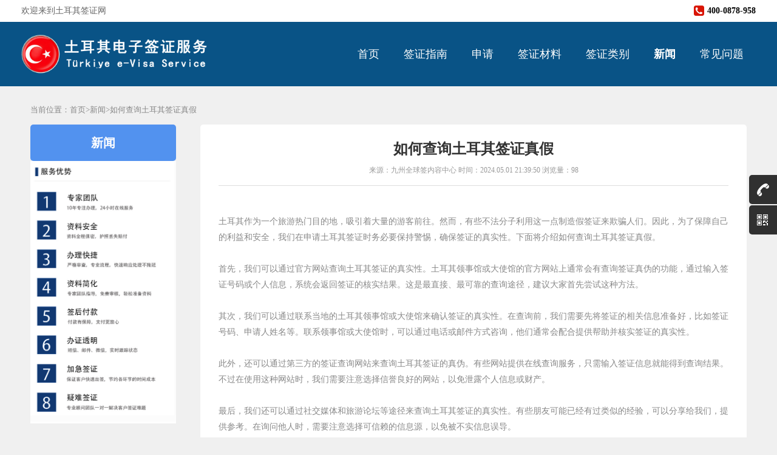

--- FILE ---
content_type: text/html; charset=utf-8
request_url: https://tur.jzvisa.com/usnews/48731.html
body_size: 7829
content:
<!DOCTYPE HTML>
<html>
<head>
    <meta charset="UTF-8">
<title>如何查询土耳其签证真假
</title>
<meta name="keywords" content="如何查询土耳其签证真假
"/>
<meta name="description" content="如何查询土耳其签证真假
"/>
<meta property="og:type" content="article"/>
<meta property="og:title" content="如何查询土耳其签证真假
" />
<meta property="og:url" content="https://tur.jzvisa.com/usnews/48731.html" />
<meta name="baidu-site-verification" content="codeva-ij9svOf6Z2" />
<meta property="og:image" content="./Uploads/visa/qianzheng150.png" /><meta property="og:description" content="如何查询土耳其签证真假
" />
<meta name="viewport" content="width=device-width,initial-scale=1.0,user-scalable=no">
<link rel="stylesheet" href="/Public/Home/css/style.css?v=12" />
<link rel="stylesheet" href="/Public/Home/css/animate.css" />
<link rel="stylesheet" href="/Public/Home/css/jquery-weui.min.css" />
<link rel="stylesheet" href="/Public/Home/css/font-awesome.min.css" />
<link rel="stylesheet" href="/Public/Home/css/iconfont.css" />
<link rel="shortcut icon" href="/Public/Home/images/favicon.ico" />
<meta property="og:image" content="/Public/Home/images/favicon.ico" />
<script src="/Public/Home/js/jquery1.11.3.js"></script>


</head>
<body>

<!-- 导航条
================================================== -->
<div class="wrap">
<div class="zh_head">
    <div class="zh_hcon">
        <div class="zh_hl"><h1>欢迎来到土耳其签证网</h1></div>
        <div class="zh_hr">
            <span class="zh_htel"><i class="fa fa-phone-square" aria-hidden="true"></i>400-0878-958</span>
<!--            <div class="zh_log">-->
<!--                <a href="#">登录</a>-->
<!--                <a href="#">注册</a>-->
<!--                <span>您好：狂奔的蜗牛</span>-->
<!--            </div>-->
        </div>
    </div>
</div>
<div class="zh_top">
    <div class="zh_tc">
        <div class="zh_logo">
            <a href="/">
                <img class="logo3" src="/Public/Home/images/logob.png" alt="" />
                <img class="logo2" src="/Public/Home/images/logob.png" alt="" />
<!--                <img class="logo2" src="https://various-visas.oss-cn-beijing.aliyuncs.com/img/logo.png" alt="" />-->
            </a>
        </div>
        <span class="caidan" style="display: none;">
					<span class="icon iconfont icon-dating"></span>
				</span>
        <div class="zh_navbox">
            <ul class="zh_nav">
                <li><a href="/" >首页</a></li>
                                                <li><a href="/ushandle.html"  >签证指南</a></li>                        <li><a href="/usapply.html"  >申请</a></li>                        <li><a href="/ustouristvisa.html"  >签证材料</a></li>                        <li><a href="/ustravel.html"  >签证类别</a></li>                        <li><a href="/usnews.html"  class="nav_sel">新闻</a></li>                        <li><a href="/usquestion.html"  >常见问题</a></li>            </ul>
        </div>
    </div>
</div>
    <style>
        .zh_top{
            background: #095386;
        }
        .zh_nav li:hover > a{
            color: #fff;
        }
    </style>
<!-- 主体 -->


        <div class="content" style="background: none;">
            <div style="color: #888;margin-bottom: 15px"><a style="color: #888" href="/">当前位置：首页</a>><a style="color: #888" href="/usnews.html">新闻</a>><a style="color: #888" href="#">如何查询土耳其签证真假
</a></div>
            <div class="lists">
                <div class="lists-hbox"><h1>新闻</h1></div>
                <div class="lsits-abox">
                                        <img src="/Public/static/left.png" style="    width: 100%;" alt="">
<!--                    <div class="news" style="margin-top: 20px;background: #fff;padding: 10px">-->
<!--                        <div class="news-tit">-->
<!--                            <h2>浏览量排行</h2>-->
<!--                        </div>-->
<!--                        <ul class="news-list">-->
<!--                            -->
<!--                                <li><a href="/usnews/56252.html" style="width: 100%" title="土耳其签证中心网站：在线办理签证的便捷之道
">土耳其签证中心网站：在线办理签证的便捷之道
</a></li>-->
<!---->
<!--                                <li><a href="/usnews/56509.html" style="width: 100%" title="淘宝助力申请土耳其签证：便捷、高效、全新的体验
">淘宝助力申请土耳其签证：便捷、高效、全新的体验
</a></li>-->
<!---->
<!--                                <li><a href="/usnews/56504.html" style="width: 100%" title="土耳其签证详细攻略
">土耳其签证详细攻略
</a></li>-->
<!---->
<!--                                <li><a href="/usnews/56510.html" style="width: 100%" title="跨越山海的签证之旅：从土耳其到德国的签证申请详解
">跨越山海的签证之旅：从土耳其到德国的签证申请详解
</a></li>-->
<!---->
<!--                                <li><a href="/usnews/56508.html" style="width: 100%" title="探索土耳其：电子签证办理网站的全面指南
">探索土耳其：电子签证办理网站的全面指南
</a></li>-->
<!---->
<!--                                <li><a href="/usnews/56507.html" style="width: 100%" title="漫步土耳其：一场签证引领的异国风情之旅
">漫步土耳其：一场签证引领的异国风情之旅
</a></li>-->
<!---->
<!--                                <li><a href="/usnews/56498.html" style="width: 100%" title="土耳其到格鲁吉亚：签证办理流程及注意事项
">土耳其到格鲁吉亚：签证办理流程及注意事项
</a></li>-->
<!---->
<!--                                <li><a href="/usnews/56503.html" style="width: 100%" title="2020土耳其签证办理指南：流程、费用与注意事项
">2020土耳其签证办理指南：流程、费用与注意事项
</a></li>-->
<!---->
<!--                                <li><a href="/usnews/51946.html" style="width: 100%" title="土耳其公民申请中国入境签证的要求与流程详解
">土耳其公民申请中国入境签证的要求与流程详解
</a></li>-->
<!---->
<!--                                <li><a href="/usnews/56487.html" style="width: 100%" title="瓦努阿图护照办理土耳其签证攻略
">瓦努阿图护照办理土耳其签证攻略
</a></li>-->
<!---->
<!--                        </ul>-->
<!--                    </div>-->
                </div>
            </div>
            <div class="lists-box">
                <div class="lists-xq">
                    <h1 class="xq-h1">如何查询土耳其签证真假
</h1>
                    <div class="xq-des">来源：九州全球签内容中心 时间：2024.05.01 21:39:50 浏览量：98</div>
                    <div class="xq-con">
                        <br />土耳其作为一个旅游热门目的地，吸引着大量的游客前往。然而，有些不法分子利用这一点制造假签证来欺骗人们。因此，为了保障自己的利益和安全，我们在申请土耳其签证时务必要保持警惕，确保签证的真实性。下面将介绍如何查询土耳其签证真假。<br /><br />首先，我们可以通过官方网站查询土耳其签证的真实性。土耳其领事馆或大使馆的官方网站上通常会有查询签证真伪的功能，通过输入签证号码或个人信息，系统会返回签证的核实结果。这是最直接、最可靠的查询途径，建议大家首先尝试这种方法。<br /><br />其次，我们可以通过联系当地的土耳其领事馆或大使馆来确认签证的真实性。在查询前，我们需要先将签证的相关信息准备好，比如签证号码、申请人姓名等。联系领事馆或大使馆时，可以通过电话或邮件方式咨询，他们通常会配合提供帮助并核实签证的真实性。<br /><br />此外，还可以通过第三方的签证查询网站来查询土耳其签证的真伪。有些网站提供在线查询服务，只需输入签证信息就能得到查询结果。不过在使用这种网站时，我们需要注意选择信誉良好的网站，以免泄露个人信息或财产。<br /><br />最后，我们还可以通过社交媒体和旅游论坛等途径来查询土耳其签证的真实性。有些朋友可能已经有过类似的经验，可以分享给我们，提供参考。在询问他人时，需要注意选择可信赖的信息源，以免被不实信息误导。<br /><br />总的来说，查询土耳其签证真假并不难，只要我们谨慎行事、选择适当的查询途径，就能确保签证的真实性，避免受骗上当。希望大家都能顺利获得合法的签证，安心享受旅行的乐趣。                    </div>
<!--                    <div class="xq-page">-->
<!--                        <a class="xq-prev" href="/usnews/56510.html">上一篇:跨越山海的签证之旅：从土耳其到德国的签证申请详解
</a>-->
<!--                            -->
<!--                        <a class="xq-next" href="/usnews/48730.html">下一篇:申请土耳其工作签证需要提供的资料
</a>-->
<!--                            -->
<!--                    </div>-->
                    <img src="/Public/static/foot.jpg" alt="" id="footpic" style="text-align:center;width: 100%;height: 200px;">
                </div>

<!--                <div class="content2">-->
<!--                    <div class="news">-->
<!--                        <div class="news-tit">-->
<!--                            <h2>常见问题</h2>-->
<!--                            <a class="news-more">more >></a>-->
<!--                        </div>-->
<!--                        <ul class="news-list">-->
<!--                            -->
<!--                                <li><a href="/usquestion/55192.html">我的行程日期有变化，还需要在土耳其签证指定日期进入土耳其吗</a><span>2024-07-01</span></li>-->
<!---->
<!--                                <li><a href="/usquestion/54221.html">在英国如何申请土耳其签证？能不能在线申请？</a><span>2026-01-07</span></li>-->
<!---->
<!--                                <li><a href="/usquestion/54403.html">土耳其工作签证怎么申请？2024年土耳其工作签证指南！</a><span>2024-06-25</span></li>-->
<!---->
<!--                                <li><a href="/usquestion/54433.html">土耳其是最容易拿到签证的国家吗？</a><span>2024-06-26</span></li>-->
<!---->
<!--                                <li><a href="/usquestion/55591.html">土耳其签证拒签原因及申诉流程</a><span>2024-08-10</span></li>-->
<!---->
<!--                                <li><a href="/usquestion/55581.html">有哪些外国人可以在华申请土耳其签证？电子签证最长可以停留多久？</a><span>2024-08-07</span></li>-->
<!---->
<!--                                <li><a href="/usquestion/55572.html">学生必看：申请土耳其学习签证的全面指导</a><span>2024-08-06</span></li>-->
<!---->
<!--                        </ul>-->
<!--                    </div>-->
<!--                    <div class="news">-->
<!--                        <div class="news-tit">-->
<!--                            <h2>新闻</h2>-->
<!--                            <a class="news-more">more >></a>-->
<!--                        </div>-->
<!--                        <ul class="news-list">-->
<!--                            -->
<!--                                <li><a href="/usnews/56207.html">土耳其飞机中转签证攻略与实用指南
</a><span>2024-08-24</span></li>-->
<!---->
<!--                                <li><a href="/usnews/48894.html">土耳其移民签证中介机构：简化您的签证申请流程
</a><span>2025-11-30</span></li>-->
<!---->
<!--                                <li><a href="/usnews/56406.html">土耳其与格鲁吉亚签证条件解析
</a><span>2025-10-14</span></li>-->
<!---->
<!--                                <li><a href="/usnews/49209.html">土耳其签证与韩国签证——一场签证之旅
</a><span>2024-05-04</span></li>-->
<!---->
<!--                                <li><a href="/usnews/50302.html">探秘中东三国：土耳其、伊朗与沙特的签证之旅
</a><span>2024-05-18</span></li>-->
<!---->
<!--                        </ul>-->
<!--                    </div>-->
<!--                    <div class="clear"></div>-->
<!--                </div>-->
            </div>
        </div>
    </div>
    <style type="text/css">
        /* 适配手机端 */
        @media only screen and (max-width: 600px) {
            #footpic {
                height: 100px !important;
            }
        }
    </style>




<footer class="page-footer font-small">
    <!--Footer-->
    <!--快速联系-bar-->
    <div class="quickContactBar">
        <div class="container-std">
            <div class="left">
                <p class="contact-notice">
                    <i class="fa fa-phone"></i>
                    联系我们<sup>®</sup>，快速获取帮助
                </p>
            </div>
        </div>
        <div class="right">
            <div class="quick-contact-zone">
                <input type="text" name="phone" id="indexPhone" class="quick-contact-input"
                       placeholder="请填写手机号码，专家顾问将立即回复" autocomplete="off">
                <button id="indexBotQcBtn" type="button" class="quick-contact-button"
                        onclick="indexBotQuickContact();">提交
                </button>
            </div>
        </div>
    </div>
    <!--综合页脚-bar-->
    <div class="footerBar">
        <div class="container-std">
            <!--            <div class="footer-logo-zone">-->
            <!--                <img src="/uploads/holder/logo_footer.png" alt="留美规划帝Logo">-->
            <!--            </div>-->
            <div class="footer-description">
                <p>济南经纬九州出入境服务有限公司是一家从事专注于旅游、商务、探亲、访友、访问、工作、留学等签证服务，精准的出入境管理，便捷的出入境服务，全面的出入境旅游服务及全面的出入境商务服务企业。
                </p>
            </div>
            <div class="footer-links-zone">
                <div class="footer-links-zone-1">
                    <p class="links-title">联系方式</p>
                    <ul class="list-inline">
                        <li class="links-row">
                            <i class="fa fa-phone links-icon"></i>
                            <span class="links-icon-msg">400-0878-958</span>
                        </li>
                        <li class="links-row">
                            <i class="fa fa-at links-icon"></i>
                            <span class="links-icon-msg">jwjzvisa@163.com</span>
                        </li>
                        <li class="links-row">
                            <i class="fa fa-globe links-icon"></i>
                            <span class="links-icon-msg">tur.jzvisa.com</span>
                        </li>
                    </ul>
                    <p class="links-title">工作时间</p>
                    <ul class="list-inline">
                        <li class="links-row">
                            <span class="links-mark">周一 - 五</span>
                            <span class="links-mark-msg">9:00 am - 18:00 pm</span>
                        </li>
                        <li class="links-row">
                            <span class="links-mark">周六 - 日</span>
                            <span class="links-mark-msg">jwjzvisa@163.com</span>
                        </li>
                    </ul>
                </div>
                <div class="footer-links-zone-2">
                    <p class="links-title">常用链接</p>
                    <ul class="list-inline">
                        <li class="links-row">
                            <a target="_blank" href="/ussitemap.html" rel="nofollow">网站地图</a>
                        </li>
                        <li class="links-row">
                            <a href="/sitemap.xml" target="_blank">XML地图</a>
                        </li>
                        <li class="links-row">
                            <a href="/sitemap.txt" target="_blank">TXT地图</a>
                        </li>
                        <!--                        <li class="links-row">-->
                        <!--                            <a target="_blank"-->
                        <!--                               href=""-->
                        <!--                               rel="nofollow">加入我们</a>-->
                        <!--                        </li>-->
                    </ul>
                </div>
                <div class="footer-links-zone-3">
                    <p class="links-title">站点功能</p>
                    <ul class="list-inline">
                        <!--                        <li class="links-row">-->
                        <!--                            <a target="_blank" href="/ustouristvisa.html">签证材料</a>-->
                        <!--                        </li>-->
                        <!--                        <li class="links-row">-->
                        <!--                            <a target="_blank" href="/ustravel.html">签证类别</a>-->
                        <!--                        </li>-->
                        <li class="links-row">
                            <a target="_blank" href="/uscopyright.html">版权保护</a>
                        </li>
                        <li class="links-row">
                            <a target="_blank" href="/usabout.html">公司简介</a>
                        </li>
                        <li class="links-row">
                            <a target="_blank" href="/uscontact.html">联系我们</a>
                        </li>
                    </ul>
                </div>
            </div>
        </div>
    </div>
    <div class="friendLinkBar barUp">
        <div class="container-std">
            <ul class="friend-link-list">
                <li class="friend-link-list-title">
                    <a>友情链接：</a>
                </li>
                <li class="friend-link-list-item">
                        <a href="https://www.evisa.gov.tr/zh/" target="_blank">电子签证</a>
                    </li><li class="friend-link-list-item">
                        <a href="https://idn.jzvisa.com" target="_blank">印度尼西亚签证</a>
                    </li><li class="friend-link-list-item">
                        <a href="https://rus.jzvisa.com" target="_blank">俄罗斯签证</a>
                    </li><li class="friend-link-list-item">
                        <a href="https://nzl.jzvisa.com" target="_blank">新西兰签证</a>
                    </li><li class="friend-link-list-item">
                        <a href="https://aus.jzvisa.com" target="_blank">澳大利亚签证</a>
                    </li><li class="friend-link-list-item">
                        <a href="https://tur.jzvisa.com" target="_blank">土耳其签证</a>
                    </li><li class="friend-link-list-item">
                        <a href="https://can.jzvisa.com/" target="_blank">加拿大签证</a>
                    </li><li class="friend-link-list-item">
                        <a href="https://www.us-qianzheng.com/" target="_blank">美国签证</a>
                    </li><!--                <li class="friend-link-list-item">-->
<!--                    <a href="https://www.us-qianzheng.com" target="_blank">美国签证</a>-->
<!--                </li>-->
<!--                <li class="friend-link-list-item">-->
<!--                    <a href="https://can.jzvisa.com/" target="_blank">加拿大签证</a>-->
<!--                </li>-->
<!--                <li class="friend-link-list-item">-->
<!--                    <a href="https://tur.jzvisa.com" target="_blank">土耳其签证</a>-->
<!--                </li>-->
<!--                <li class="friend-link-list-item">-->
<!--                    <a href="https://aus.jzvisa.com" target="_blank">澳大利亚签证</a>-->
<!--                </li>-->
<!--                <li class="friend-link-list-item">-->
<!--                    <a href="https://nzl.jzvisa.com" target="_blank">新西兰签证</a>-->
<!--                </li>-->
<!--                <li class="friend-link-list-item">-->
<!--                    <a href="https://rus.jzvisa.com" target="_blank">俄罗斯签证</a>-->
<!--                </li>-->
<!--                <li class="friend-link-list-item">-->
<!--                    <a href="https://idn.jzvisa.com" target="_blank">印度尼西亚签证</a>-->
<!--                </li>-->
<!--                <li class="friend-link-list-item">-->
<!--                    <a href="http://www.urschool.com.cn/" target="_blank">自由学派</a>-->
<!--                </li>-->
                <!--                <li class="friend-link-list-item">-->
                <!--                    <a href="https://www.91goodschool.com/" target="_blank">好学校</a>-->
                <!--                </li>-->
                <!--                <li class="friend-link-list-msg">-->
                <!--                    换链QQ：550001234-->
                <!--                </li>-->
            </ul>
        </div>
    </div>
    <div class="friendLinkBar barDown">
        <div class="container-std">
            <ul class="friend-link-list">
                <li class="friend-link-list-title">
                    <a>资质公示：</a>
                </li>
                <li class="friend-link-list-item">
                    <a rel="nofollow" href="https://beian.miit.gov.cn" target="_blank">鲁ICP备18006241号-8</a>
                </li>
                <!--                <li class="friend-link-list-item">-->
                <!--                    <a rel="nofollow" href="http://www.beian.gov.cn/portal/registerSystemInfo?recordcode=37040302000285"-->
                <!--                       target="_blank">鲁公网安备37040302000285号</a>-->
                <!--                </li>-->
                <li class="friend-link-list-msg">
                    投诉建议：400-0878-958
                </li>
            </ul>
        </div>
    </div>
    <div class="copyrightBar">
        <div class="container-std">
            <div class="left">
                <span>济南经纬九州出入境服务有限公司 Copyright © 2014-2024 All rights reserved</span>
            </div>
        </div>
    </div>
</footer>
<div class="float-box">
    <div class="float-phone">
        <div class="float-icon"><img src="/Public/Home/images/float_icon2.png" alt="土耳其签证流程电话" /></div>
        <span class="float-num">400-0878-958</span>
    </div>
    <div class="float-code">
        <div class="float-icon"><img src="/Public/Home/images/float_icon1.png" src="" alt="土耳其签证申请二维码" /></div>
    </div>
    <div class="float-img">
        <img src="/Public/Home/images/erweima.jpg"/>
    </div>
</div>
<script>
    $(".float-phone").hover(function(){
        $(this).animate({"right":"0"});
    },function(){
        $(this).animate({"right":"-130px"});
    })
    $(".float-code").hover(function(){
        $(".float-img").show();
    },function(){
        $(".float-img").hide();
    })
    function indexBotQuickContact() {
        $.post('/index/quickcontact', {
            phone: $('#indexPhone').val(),
            text: '来自于首页底部快速咨询栏'
        }, function (result) {
            console.log(result);
        });
        $('#indexPhone').val('已为您预约专家咨询，请耐心等待。');
        $('#indexPhone').attr('disabled','disabled');
        $('#indexBotQcBtn').attr('disabled','disabled');
        $('#indexBotQcBtn').text('已发送');
    }
</script>
<style>
    /* 媒体查询 */
    @media (max-width: 768px) {
        .friendLinkBar{
            background: url(/Public/Home/images/foot_new.jpg) !important;
        }
        .footerBar {
            background: url(/Public/Home/images/foot_new.jpg) !important;
        }
        .page-footer{
            background: url(/Public/Home/images/foot_new.jpg) !important;
        }
        .footerBar .footer-links-zone-1,
        .footerBar .footer-links-zone-2,
        .footerBar .footer-links-zone-3,
        .footerBar .footer-links-zone-4 {
            margin-top: 0 !important;
            background: url(/Public/Home/images/foot_new.jpg) no-repeat !important;
        }
        .quickContactBar .right .quick-contact-zone .quick-contact-input{
            width: 250px !important;
        }
        .quickContactBar .right .quick-contact-zone .quick-contact-button{
            background-color: red !important;
            width: 50px !important;
            border: 2px solid red !important;
            border-radius: 2px !important;
        }
        .quickContactBar .right{
            width: 100% !important;
        }
        .quickContactBar .left .contact-notice{
            font-size: 16px !important;
        }
        .copyrightBar, .copyrightBar .right a{
            line-height: 20px !important;
            text-align: center;
        }
        .container-std{
            width: 100% !important;
        }
        .footerBar .footer-description{
            white-space: normal;
            word-break: break-word;
            overflow-wrap: normal;
        }
        .footerBar .footer-links-zone-1, .footerBar .footer-links-zone-2, .footerBar .footer-links-zone-3
        {
            width: 100% !important;
            float: left !important;
            text-align: center !important;
        }
        /* 调整快速联系栏 */
        .quickContactBar {
            padding: 15px; /* 添加内边距 */
        }

        .quick-contact-zone {
            margin-top: 10px; /* 调整顶部间距 */
        }

        .quick-contact-input {
            width: calc(100% - 600px); /* 调整输入框宽度 */
            max-width: 300px;
        }

        .quick-contact-button {
            width: 100px; /* 固定按钮宽度 */
        }

        /* 调整页脚栏 */
        .footerBar {
            padding: 0px 15px; /* 添加内边距 */
        }

        .footer-links-zone > div {
            margin-bottom: 30px; /* 底部间距 */
        }

        .links-row {
            /*padding-bottom: 20px; !* 底部间距 *!*/
        }

        /* 调整友情链接栏 */
        .friendLinkBar .friend-link-list-title,
        .friendLinkBar .friend-link-list-item,
        .friendLinkBar .friend-link-list-msg {
            margin-bottom: 10px; /* 底部间距 */
        }

        /* 调整版权栏 */
        .copyrightBar {
            /*padding: 15px; !* 添加内边距 *!*/
        }
    }

    .page-footer {
        background: url(/Public/Home/images/foot_new.jpg) !important;
    }
    body {
        font-size: 13px;
    }

    .container-std {
        width: 1226px;
        margin: 0 auto;
    }

    /*pc-footer-contact-bar*/
    .quickContactBar {
        height: 94px;
        background-color: #18b8d5;
    }

    .quickContactBar .left {
        width: 613px;
        height: 94px;
        float: left;
    }

    .quickContactBar .left .contact-notice {
        color: white;
        font-size: 30px;
        line-height: 94px;
    }

    .quickContactBar .right {
        width: 613px;
        height: 94px;
        float: left;
    }

    .quickContactBar .right .quick-contact-zone {
        margin-top: 25px;
        /*text-align: right;*/
    }

    .quickContactBar .right .quick-contact-zone .quick-contact-input {
        height: 45px;
        width: 400px;
        padding-left: 10px;
        margin-right: 5px;
        font-size: 16px;
        border: 3px solid white;
    }

    .quickContactBar .right .quick-contact-zone .quick-contact-button {
        height: 45px;
        width: 100px;
        border: 2px solid white;
        background-color: rgba(0, 0, 0, 0);
        color: white;
        font-size: 16px;
        border-radius: 2px;
    }

    /*footer-zone*/
    .footerBar {
        /*background-color: #1e1e1e;*/
        overflow: hidden;
        color: rgba(255, 255, 255, .6);
        border-bottom: 1px dashed #434343;
        /*padding-bottom: 30px;*/
    }

    .footerBar .container-std a {
        color: rgba(255, 255, 255, .6);
    }

    .footerBar .footer-logo-zone {
        margin-top: 50px;
        text-align: center;
    }

    .footerBar .footer-description {
        margin-top: 30px;
        text-align: center;
    }

    .footerBar .footer-links-zone .links-row {
        height: 40px;
        line-height: 40px;
        border-bottom: 1px dashed #434343;
    }

    .footerBar .footer-links-zone .links-title {
        font-size: 18px;
        color: white;
    }

    .footerBar .footer-links-zone .links-icon,
    .footerBar .footer-links-zone .links-mark {
        color: #ff3547;
    }

    .footerBar .footer-links-zone .links-icon-msg {
        margin-left: 30px;
    }

    .footerBar .footer-links-zone .links-mark-msg {
        margin-left: 30px;
    }

    .footerBar .footer-links-zone-1,
    .footerBar .footer-links-zone-2,
    .footerBar .footer-links-zone-3,
    .footerBar .footer-links-zone-4 {
        width: 30%;
        padding-right: 30px;
        float: left;
        margin-top: 20px;
    }

    .footer-leave-msg-input,
    .footer-leave-msg-textarea {
        padding: 5px;
        width: 100%;
        font-size: 16px;
        color: white;
        transition: border-color .15s ease-in-out, box-shadow .15s ease-in-out;
        outline: 0;
        box-shadow: none;
        border-radius: 0;
        background-color: transparent;
        display: block;
    }

    .footer-leave-msg-input {
        border: none;
        border-bottom: 1px solid #ced4da;
    }

    .footer-leave-msg-textarea {
        margin-top: 20px;
        height: 150px;
        border: 1px dashed #333333;
        border-bottom: 1px solid #ced4da;
        resize: none;
    }

    .footer-leave-msg-button {
        width: 100%;
        height: 35px;
        border: 1px solid white;
        margin-top: 20px;
        background-color: rgba(0, 0, 0, 0);
        color: white;
        font-size: 14px;
        border-radius: 2px;
    }

    .barUp {
        padding: 15px 0 0 0;
    }

    .barDown {
        padding: 15px 0 15px 0;
    }

    .friendLinkBar {
        /*background-color: #1e1e1e;*/
        color: rgba(255, 255, 255, .6);
        overflow: hidden;
    }

    .friendLinkBar .friend-link-list {
        margin: 0;
        padding: 0;
    }

    .friendLinkBar .friend-link-list,
    .friendLinkBar .friend-link-list a {
        font-size: 12px;
        color: rgba(255, 255, 255, .6);
        line-height: 20px;
    }

    .friendLinkBar .friend-link-list .friend-link-list-title,
    .friendLinkBar .friend-link-list .friend-link-list-item,
    .friendLinkBar .friend-link-list .friend-link-list-msg {
        float: left;
        list-style: none;
        padding-left: 0;
    }

    .friendLinkBar .friend-link-list .friend-link-list-item::after {
        content: "|";
        margin: 0 5px;
    }

    .copyrightBar {
        background-color: #141414;
        /*background: url(/Public/Home/images/foot_new.jpg) no-repeat !important;*/
        color: rgba(255, 255, 255, .6);
        overflow: hidden;
    }

    .copyrightBar,
    .copyrightBar .right a {
        color: rgba(255, 255, 255, .6);
        line-height: 50px;
    }

    .copyrightBar .left {
        float: left;
    }

    .copyrightBar .right {
        float: right;
    }
</style>

</body>



</html>

--- FILE ---
content_type: text/css
request_url: https://tur.jzvisa.com/Public/Home/css/style.css?v=12
body_size: 6064
content:
* {
	padding: 0;
	margin: 0;
}

div, dl, dt, dd, form, h1, h2, h3, h4, h5, h6, img, ol, ul, li, table, th, td, p, span, a {
	border: 0;
}

img, input {
	border: none;
	vertical-align: middle;
}

body {
	font-family: "微软雅黑";
	font-size: 12px;
	background: #f0f0f0;
	color: #333;
}

ul, ol {
	list-style-type: none;
}


th, td, input {
	font-size: 12px;
}

h3 {
	font-size: 14px;
}

button {
	border: none;
	cursor: pointer;
	font-size: 12px;
	background-color: transparent;
}

select {
	border-width: 1px;
	_zoom: 1;
	border-style: solid;
	padding-top: 2px;
	font-size: 12px;
}

.clear {
	clear: both;
	font-size: 1px;
	height: 0;
	visibility: hidden;
	line-height: 0;
	overflow: hidden;
}

.clearfix:after {
	content: "";
	display: block;
	clear: both;
}

.clearfix {
	zoom: 1;
}
.line{
	width: 100%;
	height: 10px;
	background: #f0f0f0;
	margin-top: 12px;
}
a {
	cursor: pointer;
	color: #333;
}

a:link, a:visited {
	text-decoration: none;
}

pre {
	white-space: pre-wrap !important;
	word-wrap: break-word !important;
	*white-space: normal !important;
}
.wrap {
	width: 100%;
	margin: 0 auto;
	overflow: hidden;
}


.content{
	width: 1180px;
	margin: 0 auto;
	margin-top: 15px;
	padding: 15px;
	background: #fff;
	overflow: hidden;
	border-radius: 5px;
}
.zh_swiper .pagination2 {
	position: absolute;
	bottom: 20px;
	left: 0;
	width: 100%;
	height: 20px;
	text-align: center;
}

.zh_swiper .pagination2 .swiper-pagination-switch {
	width: 12px;
	height: 12px;
	border: 1px solid #aaa;
	border-radius: 14px;
	margin: 0 6px;
	display: inline-block;
}

.zh_swiper .pagination2 .swiper-active-switch {
	border: 1px solid #951e14;
	background: #951e14;
}
.swiper-pagination-bullet-active{
	background: #113871 !important;
}
@media (min-width: 1241px) {
	.zh_head{
		width: 100%;
		height: 36px;
		position: relative;
		top: 0;
		left: 0;
		z-index: 3000;
		background: #fff;
		padding: 0;
	}
	.zh_hcon{
		width: 1210px;
		margin: 0 auto;
	}
	.zh_hl h1{
		line-height: 36px;
		font-size: 14px;
		color: #666;
		float: left;
		font-weight: normal;
	}
	.zh_hr{
		float: right;
		font-size: 14px;
		color: #666;
		line-height: 36px;
	}
	.zh_hr .zh_htel{
		float: left;
		color: #000;
		font-weight: bold;
	}
	.zh_htel i{
		font-size: 20px;
		color: #d91506;
		line-height: 36px;
		margin-right: 5px;
		float: left;
	}
	.zh_log{
		float: right;
		margin-left: 20px;
	}
	.zh_hr a{
		color: #d91506;
		font-weight: bold;
	}
	.zh_top {
		width: 100%;
		height: 66px;
		position: relative;
		top: 0px;
		left: 0;
		z-index: 3000;
		background: url(../images/american-flag.png) no-repeat no-repeat #113871;
		background-position: center center;
		background-size: 1200px auto;
		padding: 20px 0;
	}

	.zh_tc {
		width: 1210px;
		margin: 0 auto;
	}

	.zh_logo {
		float: left;
		height: 66px;
	}

	.zh_logo .logo3 {
		height: 66px;
	}
	.zh_logo .logo2 {
		display: none;
	}
	.zh_nav {
		float: right;
		height: 66px;
		cursor: pointer;
		display: block;
	}
	.zh_nav li{
		float: left;
	}
	.zh_nav li > a {
		height: 66px;
		display: block;
		line-height: 66px;
		text-align: center;
		padding: 0 20px;
		font-size: 18px;
		color: #fff;
	}

	.zh_nav .zh_nav_fw {
		background: url(../images/xjt.png) no-repeat 7em center;
	}
	.zh_nav .zh_nav_fw:hover {
		background: url(../images/xjt2.png) no-repeat 7em center, #941e14;
	}
	.zh_nav .nav_sel {
		font-weight: bold;
	}

	.zh_nav li > span.nav_sel {
		color: #f00;
	}

	.zh_nav li:hover > a {
		color: #f00;
	}

	.zh_nav li:hover > span {
		color: #f00;
	}

	.zh_nav_slide {
		width: 100%;
		height: 90px;
		line-height: 45px;
		display: none;
		background: #fff;
		position: relative;
	}

	.zh_nav_slide a {
		width: 100%;
		height: 45px;
		display: block;
		text-align: center;
	}

	.zh_nav_slide a:hover {
		background: #ebebeb;
		color: #941e14;
	}
	.indexswiper{
		width: 860px;
		float: right;
	}
	.swiper-container {
		width: 860px;
		height: 460px;
	}
	.swiper-container img{
		width: 860px;
		height: 460px;
	}
	.con-btns{
		float: left;
		width: 300px;
		height: 460px;
	}
	.indexcon{
		width: 100%;
		height: auto;
		display: block;
	}
	.index-type{
		width: 100%;
		overflow: hidden;
	}
	.index-type a{
		display: block;
		float: left;
		width: 30%;
		height: 92px;
		border: 1px solid #ddd;
		box-sizing: border-box;
		border-radius: 5px;
		margin-top: 15px;
		margin-right: 10px;
	}
	.index-type a:hover{
		background: #113871;
		color: #fff;
	}
	.index-type .type-icon{
		width: 100%;
		height: 50px;
		text-align: center;
		display: flex;
		align-items: center;
	}
	.index-type .type-icon span{
		width: 46px;
		margin: auto;
		margin-top: 10px;
		font-size: 36px;
		color: #113871;
	}
	.index-type a:hover span{
		color: #fff;
	}
	.index-type .type-text{
		width: 100%;
		height: 40px;
		display: block;
		line-height: 40px;
		font-size: 14px;
		text-align: center;
	}
	.type-cont{
		width: 100%;
		display: flex;
	}
	.shop-list.html{
		width: 105px;
		height: 90px;
		text-align: center;
	}
	.type-img span{
		width: 105px;
		font-size: 70px;
		display: block;
		text-align: center;
		color: #fff;
		margin-top: 5px;
	}
	.type-txt1{
		line-height: 30px;
		font-size: 14px;
		color: #fff;
	}
	.index-qz{
		width: 290px;
		border: 1px solid #ddd;
		box-sizing: border-box;
		height: 140px;
		margin-right: 10px;
		border-radius: 5px;
		background: #113871;
		color: #fff;
		display: block;
	}
	.index-qz:hover{
		background: url(../images/american-flag.png) #113871;
		background-size: 340px 140px;
	}
	.type-txt{
		width: 100%;
		text-align: center;
		font-size: 20px;
		line-height: 40px;
	}
	.type-box{
		flex: 1;
	}
	.type-press{
		width: 30px;
		height: 30px;
		background: #fff;
		display: block;
		float: right;
		border-radius: 30px;
		color: #d91506;
		text-align: center;
		line-height: 30px;
		margin-right: 20px;
		font-weight: bold;
	}
	.type-press span::before{
		font-size: 20px;
	}
	.content2{
		width: 1180px;
		margin: 10px auto;
		display: flex;
		padding: 10px 15px;
		background: #fff;
		border-radius: 5px;
	}
	.news{
		flex: 1;
		height: auto;
	}
	.news-tit{
		width: 100%;
		height: 50px;
		line-height: 50px;
	}
	.news-tit h2{
		float: left;
		line-height: 50px;
		font-size: 18px;
		color: #113871;
	}
	.news-tit a{
		float: right;
		line-height: 50px;
		font-size: 14px;
		text-decoration: underline;
	}
	.news-tit a:hover{
		color: #113871;
	}
	.news-list{
		width: 100%;
		list-style-type: circle;
		padding-left: 20px;
		box-sizing: border-box;
	}
	.news-list li{
		width: 100%;
		height: 40px;
		line-height: 40px;
	}
	.news-list li a{
		width: 70%;
		height: 40px;
		line-height: 40px;
		display: block;
		float: left;
		overflow: hidden;
		text-overflow: ellipsis;
		white-space: nowrap;
		font-size: 14px;
	}
	.news-list li a:hover{
		color: #113871;
	}
	.news-list li span{
		float: right;
		font-size: 14px;
		color: #999;
	}


	.yuyue{
		width: 290px;
	}
	.foot {
		width: 100%;
		height: 230px;
		background: #113871;
	}

	.foot_con {
		width: 1180px;
		height: 190px;
		margin: 0 auto;
		display: flex;
	}

	.foot_left {
		width: 45%;
		line-height: 30px;
		color: #999;
		font-size: 14px;
		margin-top: 30px;
		margin-right: 5%;
		border-right: 1px solid #ddd;
		height: 140px;
	}
	.foot-box{
		width: 33%;
		float: left;
		text-align: center;
	}
	.foot-box a{
		width: 100%;
		display: block;
		line-height: 45px;
		color: #fff;
	}
	.foot-box a:hover{
		text-decoration: underline;
	}
	.foot_copy {
		border-top: 1px solid #ddd;
		line-height: 30px;
		margin: 10px 0;
		color: #fff;
		font-size: 12px;
		width: 100%;
		text-align: center;
	}

	.foot_center {
		padding-top: 30px;
		flex: 1;
	}

	.foot_center p {
		line-height: 40px;
		color: #fff;
		font-size: 14px;
	}

	.foot_center div {
		font-size: 34px;
		font-weight: bold;
		color: #fff;
	}

	.foot_right {
		float: right;
		padding-top: 30px;
		text-align: center;
		padding-right: 100px;
	}

	.foot_right img {
		width: 109px;
		height: 109px;
	}

	.foot_right p {
		line-height: 40px;
		color: #fff;
		font-size: 14px;
	}
	.line{
		width: 1180px;
		height: 10px;
		background: #f0f0f0;
		margin: 12px auto 0;
	}
	.lists{
		width: 240px;
		float: left;
	}
	.lists-hbox{
		width: 100%;
		height: 30px;
		border-radius: 5px;
		background: #5292ef;
		line-height: 30px;
		text-align: center;
		color: #fff;
		padding: 15px 0;
	}
	.lists-hbox h1{
		font-size: 20px;
	}
	.lists-abox{
		width: 100%;
	}
	.lists-a{
		width: 65%;
		height: 46px;
		background: #fff;
		margin-top: 10px;
		display: block;
		border-radius: 5px;
		line-height: 46px;
		padding: 0 10% 0 25%;
		position: relative;
	}
	.lists-a::before{
		font-family: "iconfont" !important;
		font-size: 24px;
		font-style: normal;
		-webkit-font-smoothing: antialiased;
		font-weight: lighter;
		line-height: 46px;
		position: absolute;
		left: 10%;
		color: #113871;
	}
	.lists-a.icon-1::before{
		content: "\e73e";
	}
	.lists-a.icon-2::before{
		content: "\e719";
	}
	.lists-a.icon-3::before{
		content: "\e7b2";
	}
	.lists-a.icon-4::before{
		content: "\e72f";
	}
	.lists-a.icon-5::before{
		content: "\e727";
	}
	.lists-a::after{
		font-family: "iconfont" !important;
		font-size: 16px;
		font-style: normal;
		-webkit-font-smoothing: antialiased;
		font-weight: lighter;
		content: "\e79c";
		float: right;
	}
	.lists-a.sel{
		background: #18b8d5;
		color: #fff;
	}
	.lists-a.sel::before{
		color: #fff !important;
	}
	.lists-a:hover{
		background: #18b8d5;
		color: #fff;
	}
	.lists-box{
		width: 900px;
		float: right;
	}
	.lists-xq{
		border-radius: 5px;
		padding: 20px 30px;
		background: #fff;
		width: 100%;
		box-sizing: border-box;
	}
	.xq-con a{
		color: blue;
	}
	.lists-box .content2{
		width: 100%;
		padding: 0;
	}
	.lists-box .news{
		width: 50%;
		padding: 20px 30px;
		box-sizing: border-box;
	}
	.lists-tit{
		width: 100%;
		font-size: 30px;
		overflow: hidden;
		border-bottom: 1px solid #ddd;
		padding-bottom: 20px;
		padding-top: 5px;
	}
	.lists-tit h1{
		font-size: 30px;
		float: left;
		margin-right: 20px;
	}
	.lists-search{
		width: 220px;
		height: 36px;
		border: 1px solid #ddd;
		border-radius: 5px;
		float: right;
		overflow: hidden;
	}
	.lists-text{
		width: 170px;
		height: 36px;
		border: 0;
		outline: none;
		padding-left: 10px;
		float: left;
	}
	.lists-btn{
		width: 36px;
		height: 36px;
		outline: none;
		border: none;
		position: relative;
		float: right;
	}
	.lists-btn::after{
		content: "\e7dd";
		color: #888;
		font-size: 20px;
	}
	.lists-tit span{
		font-size: 14px;
		float: left;
		line-height: 30px;
		margin-left: 10px;
		margin-top: 15px;
		cursor: pointer;
	}
	.lists-tit span.sel{
		color: #b93333;
	}
	.xq-h1{
		width: 100%;
		font-size: 24px;
		line-height: 30px;
		margin: 5px 0;
		text-align: center;
	}
	.xq-des{
		width: 100%;
		line-height: 30px;
		color: #999;
		text-align: center;
		font-size: 12px;
		padding-bottom: 10px;
		border-bottom: 1px solid #ddd;
		margin-bottom: 20px;
	}
	.xq-con{
		font-size: 14px;
		color: #888;
		line-height: 26px;
	}
	.xq-img{
		text-align: center;
	}
	.xq-con img{
		width: 500px;
		margin: 10px auto;
	}
	.xq-page{
		width: 100%;
		height: 40px;
		line-height: 40px;
		display: flex;
		border-top: 1px solid #ddd;
		margin-top: 20px;
		padding-top: 10px;
	}
	.xq-page a{
		font-size: 14px;
		width: 50%;
	}
	.xq-page .xq-prev{
		text-align: left;
	}
	.xq-page .xq-next{
		text-align: right;
	}
	.xq-page a:hover{
		color: #b93333;
	}
	.zuixin .news-list li{
		width: 47%;
		float: left;
	}
	.zuixin .news-list li:nth-child(odd){
		margin-right: 6%;
	}
	.sitemap .tag-list a{
		width: 23%;
		margin-right: 2%;
		margin-left: 0;
		box-sizing: border-box;
	}

}
.lists-con{
	width: 100%;
}
.lists-con li{
	width: 100%;
	overflow: hidden;
	display: flex;
	padding: 15px 0;
	border-bottom: 1px solid #ddd;
}
.lists-con .lists-left{
	width: 90px;
	height: 60px;
	text-align: center;
	line-height: 30px;
	padding: 15px 0;
	background: #f0f0f0;
	font-weight: bold;
	color: #b93333;
}
.lists-left p:last-child{
	font-size: 20px;
	color: #000;
}
.lists-item{
	flex: 1;
	margin-left: 20px;
	display: block;
	overflow: hidden;
}
.lists-item:hover h1{
	color: #b93333;
}
.lists-item h1{
	width: 100%;
	font-size: 24px;
	height: 36px;
	color: #333;
	overflow: hidden;
	text-overflow: ellipsis;
	white-space: nowrap;
}
.lists-item p{
	font-size: 14px;
	line-height: 28px;
	height: 54px;
	overflow: hidden;
	text-overflow: ellipsis;
	display: -webkit-box;
	-webkit-line-clamp: 2;
	-webkit-box-orient: vertical;
	color: #666;
}
.lists-pages{
	width: 100%;
	padding: 10px 0;
}
.lists-pages div{
	text-align: center;
}
.lists-pages a,.lists-pages .current{
	font-size: 12px;
	width: 40px;
	height: 24px;
	border: 1px solid #ddd;
	display: inline-block;
	line-height: 24px;
	text-align: center;
	border-radius: 3px;
	background: #113871;
	color: #fff;
}
.lists-pages .current{
	border: 1px solid #b93333;
	background: #b93333;
	color: #fff;
	margin: 0 5px;
}
.lists-pages a:hover{
	border: 1px solid #b93333;
	background: #b93333;
	color: #fff;
}
.lists-pages span{
	font-size: 12px;
}
.news-gg{
	width: 50%;
}
.img-gg{
	width: 100%;
	margin-top: 5px;
}
.news-list2{
	width: 100%;
}
.news-list2 li{
	width: 100%;
	height: 80px;
	margin-bottom: 15px;
}
.news-list2 li a{
	width: 100%;
	height: 80px;
	display: flex;
}
.news-list2 li a:hover .news2-txt{
	color: #113871;
}
.news-list2 a img{
	width: 120px;
	height: 80px;
}
.news2-con{
	flex: 1;
	margin-left: 10px;
	line-height: 26px;
	width: 430px;
	overflow: hidden;
}
.news2-con h2{
	font-size: 16px;
	text-overflow: ellipsis;
	overflow: hidden;
	word-break: break-all;
	white-space: nowrap;
}
.news2-con .news2-txt{
	font-size: 14px;
	color: #888;
	overflow : hidden;
	text-overflow: ellipsis;
	display: -webkit-box;
	-webkit-line-clamp: 2;
	-webkit-box-orient: vertical;
}
.swiper-container {
	margin: 0 auto;
	position: relative;
	overflow: hidden;
	z-index: 1;
}
.news-tab{
	margin-left: 20px;
	float: left;
}
.news-tab h2{
	color: #666;
	float: left;
	cursor: pointer;
	color: #666;
	font-size: 14px;
}
.news-tab i{
	margin: 0 8px;
	border-right: 1px solid #aaa;
	height: 14px;
	display: block;
	float: left;
	margin-top: 17px;
}
.news-tab h2.select{
	color: #113871;
}
.news-boxs{
	width: 100%;
	line-height: 30px;
}
.news-des h1 .more{
	float: right;
}
.news-boxs p{
	width: 100%;
	line-height: 30px;
	font-size: 12px;
	color: #999;
	margin: 0;
	padding: 0;
	text-indent: 2em;
}
.news-boxs h1{
	font-size: 14px;
	color: #666;
	line-height: 36px;
}
.news-des{
	width: 100%;
	display: none;
	cursor: pointer;
}
.news-des:hover p{
	color: #333;
}
.news-descrip{
	width: 100%;
	overflow : hidden;
	text-overflow: ellipsis;
	display: -webkit-box;
	-webkit-line-clamp: 8;
	-webkit-box-orient: vertical;
}
.news-des:first-child{
	display: block;
}
.news-link{
	width:100%;
	line-height: 30px;
	padding-bottom: 10px;
}
.news-link a{
	font-size: 14px;
	margin-right: 15px;
}
.news-link a:hover{
	color: #113871;
}
.tag-list{
	width: 100%;
	overflow: hidden;
	padding-bottom: 10px;
}
.tag-list a{
	width: auto;
	float: left;
	margin: 5px 15px 5px 0;
	height: 30px;
	background: #f0f0f0;
	border-radius: 5px;
	font-size: 12px;
	padding: 0 10px;
	line-height: 30px;
}
.tag-list a.color1{
	background: #1c58b0;
	color: #fff;
}
.tag-list a.color2{
	background: #dbb440;
	color: #fff;
}
.tag-list a.color3{
	background: #0090ff;
	color: #fff;
}
.tag-list a.color4{
	background: #6ec5e9;
	color: #fff;
}
.tag-list a:hover{
	background: #113871;
	color: #fff;
}

.questions{
	padding: 0;
}
.questions li{
	position: relative;
	list-style: none;
	padding: 5px 10px 5px 40px;
	box-sizing: border-box;
	height: 50px;
	border-bottom: 1px solid #ddd;
}
.questions li:hover{
	background: #f9f9f9;
}
.questions li::before{
	font-family: "iconfont" !important;
	font-size: 20px;
	font-style: normal;
	-webkit-font-smoothing: antialiased;
	font-weight: lighter;
	line-height: 40px;
	position: absolute;
	left: 10px;
	content: "\e72f";
	color: #666;
}
.questions li a:hover{
	text-decoration: underline;
}
.xq-hq{
	text-align: left !important;
	position: relative;
	text-indent: 35px;
	box-sizing: border-box;
}
.xq-hq::before{
	font-family: "iconfont" !important;
	font-size: 30px;
	font-style: normal;
	-webkit-font-smoothing: antialiased;
	font-weight: lighter;
	line-height: 30px;
	position: absolute;
	left: -35px;
	content: "\e72f";
	color: #d91506;
}
.xq-hq2{
	text-align: left !important;
	font-size: 14px;
	color: #666;
	overflow: hidden;
}
.xq-hq2 span{
	float: left;
	font-size: 16px;
}
.xq-hq2 i{
	float: right;
	font-style: normal;
}
.xq-con .xq-hq{
	color: #333;
	font-size: 20px;
}
.xq-con .xq-hq::before{
	content: "\e747";
	color: #113871;
	font-size: 28px;
}
.lists-map{
	width: 100%;
	overflow: hidden;
}
.map-box{
	width: 100%;
}
.map-tit{
	width: 100%;
	line-height: 44px;
	border-bottom: 1px solid #ddd;
	text-indent: 10px;
	position: relative;
	font-size: 18px;
	color: #113871;
	margin-bottom: 10px;
}
.map-tit::before{
	width: 3px;
	height: 20px;
	position: absolute;
	top: 12px;
	left: 0;
	background: #113871;
	content: "";
}
@media (max-width: 1240px) {
	.zh_head{
		display: none;
	}
	.zh_top {
		width: 100%;
		height: 50px;
		position: fixed;
		top: 0;
		left: 0;
		background: #fff;
		z-index: 3000;
	}
	.zh_tc {
		height: 50px;
		width: 100%;
	}

	.zh_logo {
		float: left;
		height: 40px;
		padding: 5px 10px;
	}
	.zh_logo .logo2 {
		height: 40px;
	}
	.zh_logo .logo3 {
		display: none;
		width: 65%;
	}
	.zh_navbox{
		width: 100%;
		position: fixed;
		top: 0;
		bottom: 0;
		left: 0;
		background: rgba(0,0,0,0.4);
		display: none;
		z-index: 2000;
	}
	.zh_nav {
		position: absolute;
		width: 0;
		right: 0;
		top: 0;
		bottom: 0;
		background: #000;
	}
	.zh_tc .caidan{
		float: right;
		margin-right: 10px;
		width: auto;
		height: 30px;
		display: block !important;
		margin-top: 10px;
	}
	.caidan a{
		float: left;
		margin-right: 10px;
	}
	.zh_tc .caidan>span{
		font-size: 28px;
		color: #999;
		margin-top: 5px;
	}
	.caidan a span{
		font-size: 28px;
		color: #999;
	}
	.zh_nav li {
		height: 40px;
		display: block;
		width: 100%;
		padding: 5px 0;
		text-align: center;
		color: #fff;
		border-bottom: 1px solid #666;
	}
	.zh_nav li > a {
		height: 40px;
		width: 100%;
		line-height: 40px;
		text-align: center;
		font-size: 14px;
		color: #fff;
	}

	.zh_nav .zh_nav_fw {
		background: url(../images/xjt.png) no-repeat 7em center;
	}
	.zh_nav .zh_nav_fw:hover {
		background: url(../images/xjt2.png) no-repeat 7em center, #941e14;
	}
	.zh_nav .nav_sel {
		color: #f00;
	}

	.zh_nav li > span.nav_sel {
		color: #f00;
	}

	.zh_nav li:hover > a {
		color: #f00;
	}

	.zh_nav li:hover > span {
		color: #f00;
	}

	.zh_nav_slide {
		width: 100%;
		height: 90px;
		line-height: 45px;
		display: none;
		background: #fff;
		position: relative;
	}

	.zh_nav_slide a {
		width: 100%;
		height: 45px;
		display: block;
		text-align: center;
	}

	.zh_nav_slide a:hover {
		background: #ebebeb;
		color: #941e14;
	}
	.content{
		width: 100%;
		margin: 0 auto;
		margin-top: 50px;
		padding: 0;
	}
	.indexswiper{
		width: 100%;
	}
	.swiper-container {
		width: 100%;
	}
	.swiper-container .zh_img{
		width: 100%;
	}
	.indexcon{
		width: 100%;
	}
	.index-type{
		width: 100%;
		background: #fff;
		display: block;
		height: auto;
		padding-bottom: 15px;
		overflow: hidden;
	}
	.index-type a{
		float: left;
		display: block;
		width: 20%;
		height: 60px;
		margin-top: 10px;
		font-weight: bold;
	}
	.index-type .type-icon{
		width: 100%;
		height: 40px;
		text-align: center;
		display: flex;
		align-items: center;
	}
	.index-type .type-icon span{
		width: 36px;
		margin: auto;
		font-size: 28px;
		color: #113871;
	}
	.index-type .type-text{
		width: 100%;
		height: 20px;
		display: block;
		line-height: 20px;
		font-size: 12px;
		text-align: center;
	}
	.type-cont{
		width: 100%;
	}
	.type-img{
		width: 30%;
		height: 50px;
		text-align: center;
		float: left;
	}
	.type-img span{
		width: 32px;
		float: right;
		margin-top: 6px;
		font-size: 32px;
		color: #113871;
	}
	.type-txt1{
		line-height: 30px;
		font-size: 14px;
		color: #fff;
	}
	.index-qz{
		width: 160px;
		border: 1px solid #ddd;
		box-sizing: border-box;
		height: 50px;
		border-radius: 5px;
		background: #fff;
		box-shadow: 0 0 5px 5px rgba(0,0,0,0.1);
		color: #fff;
		margin: -10px auto 0;
		z-index: 1000;
		position: relative;
		margin-bottom: 10px;
		display: block;
	}
	.type-txt{
		width: 70%;
		float: right;
		text-align: center;
		font-size: 20px;
		line-height: 50px;
		color: #113871;
	}
	.type-box{
		flex: 1;
		display: none;
	}
	.content2{
		width: 100%;
		margin: 10px 0;
		background: #fff;
	}
	.news{
		width: 100%;
		height: auto;
		padding: 0 12px;
		box-sizing: border-box;
	}
	.content2 .news:first-child{
		border-bottom: 10px solid #f0f0f0;
	}
	.news-tit{
		width: 100%;
		height: 50px;
		line-height: 50px;
	}
	.news-tit h1{
		float: left;
		line-height: 50px;
		font-size: 16px;
		color: #113871;
	}
	.news-tit a{
		float: right;
		line-height: 50px;
		font-size: 12px;
		text-decoration: underline;
	}
	.news-tit a:hover{
		color: #113871;
	}
	.news-list{
		width: 100%;
	}
	.news-list li{
		width: 100%;
		height: 40px;
		line-height: 40px;
		display: block;
		overflow: hidden;
	}
	.news-list li a{
		width: 70%;
		height: 40px;
		line-height: 40px;
		display: block;
		float: left;
		overflow: hidden;
		text-overflow: ellipsis;
		white-space: nowrap;
		font-size: 14px;
	}
	.news-list li a:hover{
		color: #113871;
	}
	.news-list li span{
		float: right;
		font-size: 12px;
		color: #999;
	}
	.yuyue{
		width: 100%;
	}
	.foot {
		width: 100%;
		background: #113871;
	}

	.foot_con {
		width: 100%;
		height: auto;
		margin: 0 auto;
	}

	.foot_left {
		width: 100%;
		color: #fff;
		font-size: 14px;
		padding-top: 10px;
		border-right: 1px solid #ddd;
		line-height: 30px;
		text-align: center;
	}
	.foot-box{
		width: 100%;
		text-align: center;
	}
	.foot-box a{
		color: #fff;
		margin: 0 5px;
	}
	.foot-box a:hover{

	}
	.foot_copy {
		border-top: 1px solid #ddd;
		line-height: 20px;
		padding: 10px 15px;
		color: #fff;
		font-size: 12px;
		width: 100%;
		text-align: center;
		box-sizing: br;
	}

	.foot_center {
		width: 100%;
		text-align: center;
	}

	.foot_center p {
		line-height: 30px;
		color: #fff;
		font-size: 14px;
	}

	.foot_center div {
		font-size: 28px;
		font-weight: bold;
		color: #fff;
	}

	.foot_right {
		float: right;
		padding-top: 30px;
		text-align: center;
		padding-right: 100px;
		display: none;
	}

	.foot_right img {
		width: 109px;
		height: 109px;
	}

	.foot_right p {
		line-height: 40px;
		color: #fff;
		font-size: 14px;
	}
	.img-gg{
		margin: 12px 0;
	}
	.lists{
		width: 100%;
		background: #fff;
		height: 42px;
		margin-bottom: 12px;
	}
	.lists-hbox{
		display: none;
	}
	.lists-hbox h1{
		font-size: 20px;
	}
	.lsits-abox{
		width: 100%;
		/*display: flex;*/
		display: none;
	}
	.lists-a{
		margin-left: 15px;
		height: 40px;
		line-height: 40px;
		font-size: 14px;
	}
	.lists-a::before{
		content: "";
	}
	.lists-a.sel{
		border-bottom: 2px solid #b93333;
		color: #b93333;
	}
	.lists-box{
		width: 100%;
	}
	.lists-xq{
		width: 100%;
		padding: 15px;
		background: #fff;
		box-sizing: border-box;
	}
	.xq-con a{
		color: blue;
	}
	.lists-box .content2{
		width: 100%;
		padding: 0;
	}
	.lists-box .news{
		width: 100%;
		padding: 0 15px;
		box-sizing: border-box;
	}
	.lists-tit{
		width: 100%;
		font-size: 30px;
		overflow: hidden;
		border-bottom: 1px solid #ddd;
		padding-bottom: 20px;
		padding-top: 5px;
	}
	.lists-tit h1{
		font-size: 30px;
		float: left;
		margin-right: 20px;
	}
	.lists-search{
		width: 220px;
		height: 36px;
		border: 1px solid #ddd;
		border-radius: 5px;
		float: right;
		display: none;
	}
	.lists-text{
		width: 170px;
		height: 36px;
		border: 0;
		outline: none;
		padding-left: 10px;
		float: left;
	}
	.lists-btn{
		width: 36px;
		height: 36px;
		outline: none;
		border: none;
		position: relative;
		float: right;
	}
	.lists-btn::after{
		content: "\e7eb";
		color: #888;
		font-size: 20px;
	}
	.lists-tit span{
		font-size: 14px;
		float: left;
		line-height: 30px;
		margin-left: 10px;
		margin-top: 15px;
		cursor: pointer;
	}
	.lists-tit span.sel{
		color: #b93333;
	}
	.lists-item{
		margin-left: 10px;
	}
	.xq-h1{
		width: 100%;
		font-size: 24px;
		line-height: 30px;
		margin: 5px 0;
		text-align: center;
	}
	.xq-des{
		width: 100%;
		line-height: 30px;
		color: #999;
		text-align: center;
		font-size: 12px;
		padding-bottom: 10px;
		border-bottom: 1px solid #ddd;
		margin-bottom: 20px;
	}
	.xq-con{
		font-size: 14px;
		color: #888;
		line-height: 26px;
	}
	.xq-img{
		text-align: center;
	}
	.xq-con img{
		width: 100%;
		margin: 10px auto;
	}
	.xq-page{
		width: 100%;
		border-top: 1px solid #ddd;
		margin-top: 20px;
		padding: 10px 0 0;
	}
	.xq-page a{
		font-size: 14px;
		width: 100%;
		height: 24px;
		line-height: 24px;
		text-align: left;
		display: block;
	}
	.sitemap .tag-list a{
		width: 48%;
		margin-right: 2%;
		margin-left: 0;
		box-sizing: border-box;
	}
}

.yy-list{
	width: 100%;
	height: 40px;
	line-height: 40px;
}
.yy-list li{
	width: 100%;
	display: block;
	border-bottom: 1px solid #e8e8e8;
	box-sizing: border-box;
	height: 40px;
}
.yy-list span{
	display: block;
	float: left;
	height: 40px;
	line-height: 40px;
	color: #666;
	font-size: 12px;
	text-align: center;
	width: 38%;
}
.yy-list span:first-child{
	width: 24%;
}
.yuyue .news-tit{
	background: #113871;
	padding: 0 10px;
	box-sizing: border-box;
}
.yuyue .news-tit h2{
	color: #fff;
	font-size: 16px;
}
.yuyue .news-tit a{
	color: #fff;
	font-size: 12px;
}
.yuyue .news-tit a:hover{
	color: #f00;
}
.yuyue .tixing{
	font-size: 12px;
	color: #f00;
	line-height: 30px;
	margin: 5px 0;
	text-align: center;
}
.tag-list a.color5 {
	background: #036564;
	color: #fff;
}
.tag-list a.color6 {
	background: #EB6841;
	color: #fff;
}
.tag-list a.color7 {
	background: #3FB8AF;
	color: #fff;
}
.tag-list a.color8 {
	background: #FE4365;
	color: #fff;
}
.tag-list a.color9 {
	background: #FC9D9A;
	color: #fff;
}
.tag-list a.color10 {
	background: #EDC951;
	color: #fff;
}.tag-list a.color11 {
	 background: #C8C8A9;
	 color: #fff;
 }
.tag-list a.color12 {
	background: #8A9B0F;
	color: #fff;
}
.tag-list a.color13 {
	background: #3ca5f6;
	color: #fff;
}
.tag-list a.color14 {
	background: #a86af9;
	color: #fff;
}
.tag-list a.color15 {
	background: #a9a9a9;
	color: #fff;
}
.tag-list a.color16 {
	background: #ffe119;
	color: #fff;
}
.tag-list a.color17 {
	background: #800000;
	color: #fff;
}
.tag-list a.color18 {
	background: #4363d8;
	color: #fff;
}
.tag-list a.color19 {
	background: #dcbeff;
	color: #fff;
}
.tag-list a.color20 {
	background: #000075;
	color: #fff;
}
.float-box{
	position: fixed;
	right: 0;
	top: 40%;
	width: auto;
	height: 100px;
}
.float-phone{
	width: 176px;
	position: absolute;
	right: -130px;
	top: 0;
}
.float-code{
	width: auto;
	display: block;
	position: absolute;
	right: 0px;
	top: 50px;
}
.float-icon{
	width: 24px;
	height: 26px;
	padding: 11px;
	float: left;
	border-bottom-left-radius: 5px;
	border-top-left-radius: 5px;
	background: rgba(0,0,0,0.8);
}
.float-icon img{
	width: 24px;
	height: auto;
}
.float-num{
	width: 130px;
	float: left;
	line-height: 48px;
	color: #fff;
	font-size: 16px;
	background: rgba(0,0,0,0.8);
}
.float-img{
	width: 120px;
	height: 120px;
	background: #fff;
	padding: 10px;
	position: absolute;
	top: -40px;
	right: 55px;
	border-radius: 5px;
	display: none;
}
.float-img img{
	width: 120px;
	height: 120px;
}

.swiper-slide {
	position: relative;
}
.slide-content {
	position: absolute;
	top: 50%;
	left: 50%;
	transform: translate(-50%, -50%);
	text-align: center;
	color: #fff;
	z-index: 10;
}
.slide-title {
	font-size: 24px;
	margin-bottom: 10px;
}
.slide-button {
	display: inline-block;
	padding: 10px 20px;
	background-color: #18b8d5;
	color: #fff;
	text-decoration: none;
	border-radius: 5px;
	font-size: 16px;
}
.slide-button:hover {
	background-color: #18b8d5;
}
@media (max-width: 768px) {
	.slide-title {
		font-size: 18px;
	}
	.slide-button {
		padding: 8px 16px;
		font-size: 14px;
	}
}
.bannertexx {
	font-size: 30px;
	font-weight: bold;
	color: #FFFFFF;
	margin-bottom: 20px;
	letter-spacing: 2px;
	text-shadow: 3px 3px 5px rgba(21, 71, 124, 0.5);
}
.gd {
	background-color: #18b8d5;
	color: #FFFFFF;
	border: 0px;
	width: 70%;
	max-width: 500px;
	line-height: 30px;
	height: 30px;
	font-size: 20px;
	font-weight: bold;
	border-radius: 5px;
}

--- FILE ---
content_type: text/css
request_url: https://tur.jzvisa.com/Public/Home/css/iconfont.css
body_size: 603
content:
@font-face {
  font-family: "iconfont"; /* Project id  */
  src: url('iconfont.ttf?t=1680769805393') format('truetype');
}

.iconfont {
  font-family: "iconfont" !important;
  font-size: 16px;
  font-style: normal;
  -webkit-font-smoothing: antialiased;
  -moz-osx-font-smoothing: grayscale;
}

.icon-kaidianshenqing:before {
  content: "\e611";
}

.icon-shijian:before {
  content: "\e665";
}

.icon-huwailvyou:before {
  content: "\e643";
}

.icon-dituleiditu:before {
  content: "\e9c0";
}

.icon-zhuceyaoqing:before {
  content: "\e6c3";
}

.icon-xinshenqing:before {
  content: "\e62d";
}

.icon-lianxiwomen:before {
  content: "\e607";
}

.icon-lianxiwomen1:before {
  content: "\e612";
}

.icon-dating:before {
  content: "\e605";
}

.icon-rusuodengji:before {
  content: "\e60b";
}

.icon-wuliaozhucezheng:before {
  content: "\e649";
}

.icon-banquan:before {
  content: "\e632";
}

.icon-ditu:before {
  content: "\e906";
}

.icon-lianxiwomen2:before {
  content: "\e64a";
}

.icon-qiyejianjie:before {
  content: "\e64c";
}

.icon-xiangmuleixing:before {
  content: "\e60c";
}

.icon-shangwu:before {
  content: "\e8b2";
}

.icon-wenda:before {
  content: "\e6ad";
}

.icon-yewushenqing:before {
  content: "\e659";
}

.icon-yuyue:before {
  content: "\e60d";
}

.icon-gengxin:before {
  content: "\e615";
}

.icon-mianze:before {
  content: "\e625";
}

.icon-lianxiwomen3:before {
  content: "\e663";
}

.icon-chaxun:before {
  content: "\ec4c";
}

.icon-tanqinlufei:before {
  content: "\e60f";
}

.icon-hetongxuqianshenqing:before {
  content: "\e6ce";
}

.icon-liuchengbushu:before {
  content: "\e626";
}

.icon-qingdan:before {
  content: "\e602";
}

.icon-banshidating:before {
  content: "\e606";
}

.icon-24gl-clipboardChecklist:before {
  content: "\eabb";
}

.icon-24gl-clipboardList:before {
  content: "\eabc";
}

.icon-shangwumaoyi:before {
  content: "\e619";
}

.icon-wenti:before {
  content: "\e856";
}

.icon-qingdan1:before {
  content: "\e620";
}

.icon-zhaopian:before {
  content: "\e675";
}

.icon-_liuxueyimin:before {
  content: "\e61c";
}

.icon-jianjie:before {
  content: "\e616";
}

.icon-dianji:before {
  content: "\e87d";
}

.icon-dating1:before {
  content: "\e7bd";
}

.icon-lvyougonglve:before {
  content: "\e608";
}

.icon-feiyong:before {
  content: "\e70b";
}

.icon-qingdan2:before {
  content: "\e70c";
}

.icon-shujuzhongxin:before {
  content: "\e648";
}

.icon-shebeiqingdan:before {
  content: "\e666";
}

.icon-shujuzhongxin1:before {
  content: "\e631";
}

.icon-qianzheng:before {
  content: "\f746";
}

.icon-tubiaozhizuomoban:before {
  content: "\e603";
}

.icon-lvyouziyuan:before {
  content: "\e61e";
}

.icon-dengji:before {
  content: "\e610";
}

